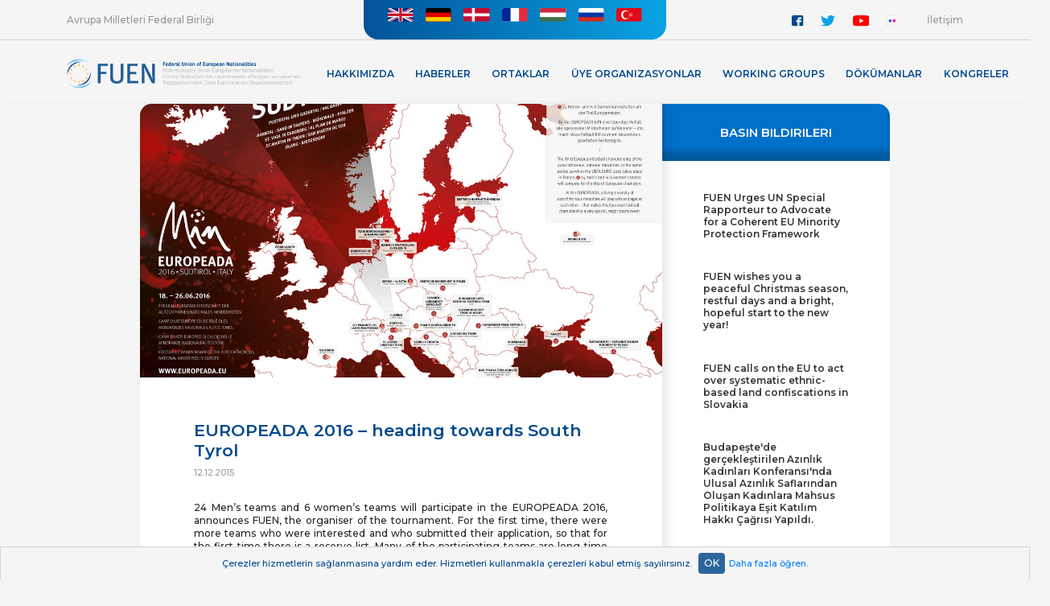

--- FILE ---
content_type: text/html; charset=UTF-8
request_url: https://fuen.org/tr/article/EUROPEADA-2016-heading-towards-South-Tyrol
body_size: 6679
content:
<html lang="en">
<head>
    <meta charset="utf-8">
    <meta name="viewport" content="width=device-width, initial-scale=1, shrink-to-fit=no">
    <meta name="classification" content="Webpage"> 
    <meta name="description" content="FUEN articles">
    <meta name="keywords" content="Azınlık, Azınlıklar, ulusal, bölgesel, Avrupa, Kuruluş, otokton">
    <meta name="robots" content="index, follow">
    <meta name="copyright" content="fuen.org"> 
    <meta name="author" content="fuen.org"> 
    <meta name="resource-type" content="Webpage">
    <meta http-equiv="pragma" content="no-cache">
    <meta http-equiv="content-Language" content="tr">
    <link rel="icon" href="https://fuen.org/assets/img/favicon.ico" type="image/x-icon"/>
    <link rel="image_src" href="https://fuen.org/assets/img/FUEN_logo_simple.png">
    <meta http-equiv="Content-Type" content="text/html; charset=utf-8">
    
    <meta property="og:site_name" content="https://fuen.org/">
    <meta property="og:type" content="website">
    <meta property="og:title" content="FUEN - Avrupa Milletleri Federal Birliği">
    <meta property="og:url" content="https://fuen.org/tr/article/">
    <meta property="og:description" content="FUEN articles">
    <meta property="og:image" content="https://fuen.org/assets/img/FUEN_logo_simple.png">
    
                    	        	<link rel="stylesheet" href="/assets/css/bootstrap.min.css?v=0.05">
        	                	        	<link rel="stylesheet" href="/assets/css/bootstrap-select.min.css?v=0.05">
        	                	        	<link rel="stylesheet" href="/assets/css/jquery.scrollbar.css?v=0.05">
        	                	        	<link rel="stylesheet" href="/assets/css/ekko-lightbox.css?v=0.05">
        	                	        	<link rel="stylesheet" href="/assets/css/main.css?v=0.05">
        	                	                	                	                	                	                	                	                	                	             
<title>FUEN - Avrupa Milletleri Federal Birliği</title>
</head>
<script async src="https://www.googletagmanager.com/gtag/js?id=G-YHTZ0ZQ2RB"></script>
<script>window.dataLayer = window.dataLayer || [];function gtag(){dataLayer.push(arguments);}gtag('js', new Date());gtag('config', 'G-YHTZ0ZQ2RB');</script>
<body>
<section id="header-full" data-shortcode ="tr">
    <div id="langSelect">
      <div class="title">Avrupa Milletleri Federal Birliği</div>
      <div class="languages">
        <div class="languageContainer">
            <div class="languageBtn">Dil seçiniz</div>
            <ul class="languageFlags">
                        	               	           <li><a href="https://fuen.org/en/article/EUROPEADA-2016-heading-towards-South-Tyrol"><img src="https://fuen.org/assets/img/English_flag.svg" alt="EN" title="English"></a></li>
            	               	           <li><a href="https://fuen.org/de/article/EUROPEADA-2016-heading-towards-South-Tyrol"><img src="https://fuen.org/assets/img/German_flag.svg" alt="DE" title="German"></a></li>
            	               	           <li><a href="https://fuen.org/dk/article/EUROPEADA-2016-heading-towards-South-Tyrol"><img src="https://fuen.org/assets/img/Danish_flag.svg" alt="DK" title="Danish"></a></li>
            	               	           <li><a href="https://fuen.org/fr/article/EUROPEADA-2016-heading-towards-South-Tyrol"><img src="https://fuen.org/assets/img/French_flag.svg" alt="FR" title="French"></a></li>
            	               	           <li><a href="https://fuen.org/hu/article/EUROPEADA-2016-heading-towards-South-Tyrol"><img src="https://fuen.org/assets/img/Hungarian_flag.svg" alt="HU" title="Hungarian"></a></li>
            	               	           <li><a href="https://fuen.org/ru/article/EUROPEADA-2016-heading-towards-South-Tyrol"><img src="https://fuen.org/assets/img/Russian_flag.svg" alt="RU" title="Russian"></a></li>
            	               	           <li><a href="https://fuen.org/tr/article/EUROPEADA-2016-heading-towards-South-Tyrol"><img src="https://fuen.org/assets/img/Turkish_flag.svg" alt="TR" title="Turkish"></a></li>
            	   	                      </ul>
        </div>
      </div>
      <div class="contact">
        <div class="social">
          <ul>
            <li><a href="https://www.facebook.com/Federal.Union.of.European.Nationalities/" target="_blank"><img src="/assets/img/facebook.svg" alt="Facebook"></a></li>
            <li class="twitter"><a href="https://twitter.com/FUEN_info" target="_blank"><img src="/assets/img/twitter.svg" alt="Twitter"></a></li>
            <li class="youtube"><a href="https://www.youtube.com/channel/UCqvgz-LmP4VLBBH_sheDXog" target="_blank"><img src="/assets/img/youtube.svg" alt="Youtube"></a></li>
            <li><a href="https://www.flickr.com/photos/fuen-fuev/" target="_blank"><img src="/assets/img/flickr.svg" alt="Flickr"></a></li>
          </ul>
        </div>
        <a href="#contact">İletişim</a>
      </div>
    </div>
    <div id="menuContainer">
      <div class="logo">
        <a title="FUEN - Federal Union of European Nationalities" href="https://fuen.org/tr">
          <img class="logoFull" alt="FUEN - Federal Union of European Nationalities" src="https://fuen.org/assets/img/FUEN_logo_4.png">
          <img class="logoSmall" alt="FUEN - Federal Union of European Nationalities" src="https://fuen.org/assets/img/FUEN_logo_small.png">
          <img class="logoSimple" alt="FUEN - Federal Union of European Nationalities" src="https://fuen.org/assets/img/FUEN_logo_simple.png">
        </a>
      </div>
      <nav class="menuFull">
      <ul><li class="hasChildren"><a>Hakkımızda</a><ul><li ><a href="https://fuen.org/tr/article/Avrupa-Uluslari-Federal-Birligi-FUEN" target="_self">FUEN</a></li><li ><a href="https://fuen.org/tr/article/Avrupadaki-Yerli-Azinliklar" target="_self">Avrupa'daki Yerli Azınlıklar</a></li><li ><a href="https://fuen.org/tr/article/Tarihsel-Suerec" target="_self">Tarihsel Süreç</a></li><li ><a href="https://fuen.org/tr/article/Degerlerimiz" target="_self">Değerlerimiz</a></li><li ><a href="https://fuen.org/tr/article/Calismalarimiz" target="_self">Çalışmalarımız</a></li><li class="hasChildren"><a>Ana Organlar</a><ul><li ><a href="https://fuen.org/tr/article/Delegeler-Meclisi" target="_self">Delegeler Meclisi</a></li><li ><a href="https://fuen.org/tr/article/Baskanlik-Makami" target="_self">Başkanlık Makamı</a></li><li ><a href="https://fuen.org/tr/article/Avrupa-Diyalog-Forumu" target="_self">Avrupa Diyalog Forumu</a></li><li ><a href="https://fuen.org/tr/article/Calisma-Topluluklari" target="_self">Çalışma Toplulukları</a></li></ul></li><li ><a href="https://fuen.org/tr/article/Genel-Sekreterlik" target="_self">Genel Sekreterlik</a></li><li ><a href="https://fuen.org/tr/article/FUEN-Prize" target="_self">FUEN Prize</a></li><li ><a href="https://fuen.org/tr/article/Jobs" target="_self">Jobs</a></li></ul></li><li ><a href="https://fuen.org/tr/categories/Haberler" target="_self">Haberler</a></li><li class="hasChildren"><a>Ortaklar</a><ul><li ><a href="https://fuen.org/tr/article/MALI-TESVIK" target="_self">Mali destekçiler</a></li></ul></li><li class="hasChildren"><a>Üye Organizasyonlar</a><ul><li ><a href="https://fuen.org/tr/members" target="_self">Üye Organizasyonlar Listesi</a></li><li ><a href="https://fuen.org/tr/article/Ueyelik-Tuerleri" target="_self">Üyelik Türleri</a></li><li ><a href="https://fuen.org/tr/article/Nasil-Ueye-Olunabilir" target="_self">Nasıl Üye Olunabilir?</a></li></ul></li><li class="hasChildren"><a>Working Groups</a><ul><li ><a href="https://fuen.org/tr/article/Working-Groups-1" target="_self">Overview</a></li><li ><a href="https://fuen.org/tr/article/Working-Group-of-German-Minorities-AGDM" target="_self">Working Group of German Minorities (AGDM)</a></li><li ><a href="https://fuen.org/tr/article/Working-Group-of-Slavic-Minorities-AGSM" target="_self">Working Group of Slavic Minorities (AGSM) </a></li><li ><a href="https://fuen.org/tr/article/Arbeitsgemeinschaft-Tuerkischer-Minderheiten-Gemeinschaften-TAG" target="_self">Working Group of Turkic Minorities/Communities (TAG) </a></li><li ><a href="https://fuen.org/tr/article/Non-Kin-State-Working-Group-NKS" target="_self">Non Kin-State Working Group (NKS)</a></li><li ><a href="https://fuen.org/tr/article/Arbeitsgemeinschaft-ungarischer-Gemeinschaften-MKM" target="_self">Working Group of Hungarian Communities (MKM)</a></li><li ><a href="https://fuen.org/tr/article/Arbeitsgemeinschaft-Bildung" target="_self">Education Working Group</a></li></ul></li><li class="hasChildren"><a>Dökümanlar</a><ul><li ><a href="https://fuen.org/tr/article/Publications" target="_self">Publications</a></li><li ><a href="https://fuen.org/tr/article/Tuezuegue" target="_self">Tuezuegue</a></li><li ><a href="https://fuen.org/tr/article/DOeKUeMANLAR" target="_self">DÖKÜMANLAR</a></li><li ><a href="https://fuen.org/tr/article/Rules-of-Procedure" target="_self">Rules of procedure</a></li><li ><a href="https://fuen.org/tr/article/Kongre-kararlari" target="_self">Kongre kararları</a></li><li ><a href="https://fuen.org/tr/article/International-Standards-on-Minority-Protection" target="_self">International Standards on Minority Protection</a></li></ul></li><li class="hasChildren"><a>KONGRELER</a><ul><li ><a href="https://fuen.org/tr/article/KONGRELER" target="_self">Genel Bakış</a></li><li ><a href="https://fuen.org/en/article/FUEN-Congress-2025" target="_blank">2025 Südtirol * South Tyrol</a></li><li ><a href="https://fuen.org/tr/article/FUEN-CONGRESS-2024" target="_self">2024 Husum * Hüsem</a></li><li ><a href="https://fuen.org/tr/article/FUEN-CONGRESS-2023" target="_self">2023 Pécs * Fünfkirchen * Pečuh</a></li><li ><a href="https://fuen.org/tr/article/FUEN-CONGRESS-2022" target="_self">2022 Berlin</a></li><li ><a href="https://fuen.org/tr/article/FUEN-CONGRESS-2021" target="_self">2021 Trieste * Trst</a></li><li ><a href="https://fuen.org/tr/article/FUEN-CONGRESS-2019" target="_self">2019 Bratislava * Pressburg * Pozsony</a></li><li ><a href="https://fuen.org/tr/article/FUEN-CONGRESS-2018" target="_self">2018 Leeuwarden * Ljouwert</a></li><li ><a href="https://fuen.org/tr/article/FUEN-CONGRESS-2017" target="_self">2017 Cluj * Kolozsvár * Klausenburg</a></li><li ><a href="https://fuen.org/tr/article/FUEN-CONGRESS-2016" target="_self">2016 Wroclaw * Breslau</a></li><li ><a href="https://fuen.org/tr/article/FUEN-CONGRESS-2015" target="_self">2015 Komotini * Gümülcine * Κομοτηνή</a></li><li ><a href="https://fuen.org/tr/article/FUEN-CONGRESS-2014" target="_self">2014 Flensburg * Flensborg</a></li><li ><a href="https://fuen.org/tr/article/OVERVIEW-CONGRESS-2013" target="_self">2013 Brixen</a></li></ul></li></ul>      </nav>
      <div class="search-small">
      <form action="https://fuen.org/tr/search" method="post" accept-charset="utf-8">
        <input name="search" placeholder="Arama" type="text" autocomplete="off" />
        <img id="searchIconSmall" src="/assets/img/search_icon_b.svg">
      </form>      </div>
    </div>
  </section>
  <section id="header-mobile">
    <div id="search-mobile">
    <form action="https://fuen.org/tr/search" method="post" accept-charset="utf-8">
        <img id="searchIconMobile" src="/assets/img/search_icon.svg">
        <input name="search" placeholder="Arama" type="text" autocomplete="off" />
    </form>    </div>
    <div id="logo-mobile">
      <a href="https://fuen.org/tr"><img src="/assets/img/FUEN_logo_white.svg"></a>
    </div>
    <div id="menuContainer-mobile">
      <div class="lang-mobile">
        <span>tr</span>
        <ul class="languageFlags">
                        	               	           <li><a href="https://fuen.org/english/article/EUROPEADA-2016-heading-towards-South-Tyrol"><img src="https://fuen.org/assets/img/English_flag.svg" alt="EN" title="English"></a></li>
            	               	           <li><a href="https://fuen.org/german/article/EUROPEADA-2016-heading-towards-South-Tyrol"><img src="https://fuen.org/assets/img/German_flag.svg" alt="DE" title="German"></a></li>
            	               	           <li><a href="https://fuen.org/danish/article/EUROPEADA-2016-heading-towards-South-Tyrol"><img src="https://fuen.org/assets/img/Danish_flag.svg" alt="DK" title="Danish"></a></li>
            	               	           <li><a href="https://fuen.org/french/article/EUROPEADA-2016-heading-towards-South-Tyrol"><img src="https://fuen.org/assets/img/French_flag.svg" alt="FR" title="French"></a></li>
            	               	           <li><a href="https://fuen.org/hungarian/article/EUROPEADA-2016-heading-towards-South-Tyrol"><img src="https://fuen.org/assets/img/Hungarian_flag.svg" alt="HU" title="Hungarian"></a></li>
            	               	           <li><a href="https://fuen.org/russian/article/EUROPEADA-2016-heading-towards-South-Tyrol"><img src="https://fuen.org/assets/img/Russian_flag.svg" alt="RU" title="Russian"></a></li>
            	               	           <li><a href="https://fuen.org/turkish/article/EUROPEADA-2016-heading-towards-South-Tyrol"><img src="https://fuen.org/assets/img/Turkish_flag.svg" alt="TR" title="Turkish"></a></li>
            	   	               </ul>
      </div>
      <div class="menuBtn-mobile">
        <span></span>
        <span></span>
        <span></span>
      </div>
      <nav class="menu-mobile">
        <span class="close"></span>
        <ul><li class="hasChildren"><a>Hakkımızda</a><ul><li ><a href="https://fuen.org/tr/article/Avrupa-Uluslari-Federal-Birligi-FUEN" target="_self">FUEN</a></li><li ><a href="https://fuen.org/tr/article/Avrupadaki-Yerli-Azinliklar" target="_self">Avrupa'daki Yerli Azınlıklar</a></li><li ><a href="https://fuen.org/tr/article/Tarihsel-Suerec" target="_self">Tarihsel Süreç</a></li><li ><a href="https://fuen.org/tr/article/Degerlerimiz" target="_self">Değerlerimiz</a></li><li ><a href="https://fuen.org/tr/article/Calismalarimiz" target="_self">Çalışmalarımız</a></li><li class="hasChildren"><a>Ana Organlar</a><ul><li ><a href="https://fuen.org/tr/article/Delegeler-Meclisi" target="_self">Delegeler Meclisi</a></li><li ><a href="https://fuen.org/tr/article/Baskanlik-Makami" target="_self">Başkanlık Makamı</a></li><li ><a href="https://fuen.org/tr/article/Avrupa-Diyalog-Forumu" target="_self">Avrupa Diyalog Forumu</a></li><li ><a href="https://fuen.org/tr/article/Calisma-Topluluklari" target="_self">Çalışma Toplulukları</a></li></ul></li><li ><a href="https://fuen.org/tr/article/Genel-Sekreterlik" target="_self">Genel Sekreterlik</a></li><li ><a href="https://fuen.org/tr/article/FUEN-Prize" target="_self">FUEN Prize</a></li><li ><a href="https://fuen.org/tr/article/Jobs" target="_self">Jobs</a></li></ul></li><li ><a href="https://fuen.org/tr/categories/Haberler" target="_self">Haberler</a></li><li class="hasChildren"><a>Ortaklar</a><ul><li ><a href="https://fuen.org/tr/article/MALI-TESVIK" target="_self">Mali destekçiler</a></li></ul></li><li class="hasChildren"><a>Üye Organizasyonlar</a><ul><li ><a href="https://fuen.org/tr/members" target="_self">Üye Organizasyonlar Listesi</a></li><li ><a href="https://fuen.org/tr/article/Ueyelik-Tuerleri" target="_self">Üyelik Türleri</a></li><li ><a href="https://fuen.org/tr/article/Nasil-Ueye-Olunabilir" target="_self">Nasıl Üye Olunabilir?</a></li></ul></li><li class="hasChildren"><a>Working Groups</a><ul><li ><a href="https://fuen.org/tr/article/Working-Groups-1" target="_self">Overview</a></li><li ><a href="https://fuen.org/tr/article/Working-Group-of-German-Minorities-AGDM" target="_self">Working Group of German Minorities (AGDM)</a></li><li ><a href="https://fuen.org/tr/article/Working-Group-of-Slavic-Minorities-AGSM" target="_self">Working Group of Slavic Minorities (AGSM) </a></li><li ><a href="https://fuen.org/tr/article/Arbeitsgemeinschaft-Tuerkischer-Minderheiten-Gemeinschaften-TAG" target="_self">Working Group of Turkic Minorities/Communities (TAG) </a></li><li ><a href="https://fuen.org/tr/article/Non-Kin-State-Working-Group-NKS" target="_self">Non Kin-State Working Group (NKS)</a></li><li ><a href="https://fuen.org/tr/article/Arbeitsgemeinschaft-ungarischer-Gemeinschaften-MKM" target="_self">Working Group of Hungarian Communities (MKM)</a></li><li ><a href="https://fuen.org/tr/article/Arbeitsgemeinschaft-Bildung" target="_self">Education Working Group</a></li></ul></li><li class="hasChildren"><a>Dökümanlar</a><ul><li ><a href="https://fuen.org/tr/article/Publications" target="_self">Publications</a></li><li ><a href="https://fuen.org/tr/article/Tuezuegue" target="_self">Tuezuegue</a></li><li ><a href="https://fuen.org/tr/article/DOeKUeMANLAR" target="_self">DÖKÜMANLAR</a></li><li ><a href="https://fuen.org/tr/article/Rules-of-Procedure" target="_self">Rules of procedure</a></li><li ><a href="https://fuen.org/tr/article/Kongre-kararlari" target="_self">Kongre kararları</a></li><li ><a href="https://fuen.org/tr/article/International-Standards-on-Minority-Protection" target="_self">International Standards on Minority Protection</a></li></ul></li><li class="hasChildren"><a>KONGRELER</a><ul><li ><a href="https://fuen.org/tr/article/KONGRELER" target="_self">Genel Bakış</a></li><li ><a href="https://fuen.org/en/article/FUEN-Congress-2025" target="_blank">2025 Südtirol * South Tyrol</a></li><li ><a href="https://fuen.org/tr/article/FUEN-CONGRESS-2024" target="_self">2024 Husum * Hüsem</a></li><li ><a href="https://fuen.org/tr/article/FUEN-CONGRESS-2023" target="_self">2023 Pécs * Fünfkirchen * Pečuh</a></li><li ><a href="https://fuen.org/tr/article/FUEN-CONGRESS-2022" target="_self">2022 Berlin</a></li><li ><a href="https://fuen.org/tr/article/FUEN-CONGRESS-2021" target="_self">2021 Trieste * Trst</a></li><li ><a href="https://fuen.org/tr/article/FUEN-CONGRESS-2019" target="_self">2019 Bratislava * Pressburg * Pozsony</a></li><li ><a href="https://fuen.org/tr/article/FUEN-CONGRESS-2018" target="_self">2018 Leeuwarden * Ljouwert</a></li><li ><a href="https://fuen.org/tr/article/FUEN-CONGRESS-2017" target="_self">2017 Cluj * Kolozsvár * Klausenburg</a></li><li ><a href="https://fuen.org/tr/article/FUEN-CONGRESS-2016" target="_self">2016 Wroclaw * Breslau</a></li><li ><a href="https://fuen.org/tr/article/FUEN-CONGRESS-2015" target="_self">2015 Komotini * Gümülcine * Κομοτηνή</a></li><li ><a href="https://fuen.org/tr/article/FUEN-CONGRESS-2014" target="_self">2014 Flensburg * Flensborg</a></li><li ><a href="https://fuen.org/tr/article/OVERVIEW-CONGRESS-2013" target="_self">2013 Brixen</a></li></ul></li></ul>      </nav>
      <nav class="menu-mobile-language">
        <span class="close"></span>
          <ul class="languageFlags">
                        	               	           <li><a href="https://fuen.org/en/article/EUROPEADA-2016-heading-towards-South-Tyrol">English</a></li>
            	               	           <li><a href="https://fuen.org/de/article/EUROPEADA-2016-heading-towards-South-Tyrol">German</a></li>
            	               	           <li><a href="https://fuen.org/dk/article/EUROPEADA-2016-heading-towards-South-Tyrol">Danish</a></li>
            	               	           <li><a href="https://fuen.org/fr/article/EUROPEADA-2016-heading-towards-South-Tyrol">French</a></li>
            	               	           <li><a href="https://fuen.org/hu/article/EUROPEADA-2016-heading-towards-South-Tyrol">Hungarian</a></li>
            	               	           <li><a href="https://fuen.org/ru/article/EUROPEADA-2016-heading-towards-South-Tyrol">Russian</a></li>
            	               	           <li><a href="https://fuen.org/tr/article/EUROPEADA-2016-heading-towards-South-Tyrol">Turkish</a></li>
            	   	                    </ul>
      </nav>
    </div>
  </section> <section id="content" class="news">
    <div class="news-container">
              <div class="header">
                <img src="https://fuen.org/assets/upload/article/csm_EUROPEADA_Karte_afa4a4cfeb.jpg" />
            </div>
      <div class="text category-news">
        <h1>EUROPEADA 2016 – heading towards South Tyrol</h1>
        <span class="article_date">12.12.2015</span>
        <p>24 Men’s teams and 6 women’s teams will participate in the EUROPEADA 2016, announces FUEN, the organiser of the tournament. For the first time, there were more teams who were interested and who submitted their application, so that for the first time there is a reserve list. Many of the participating teams are long-time members of FUEN. The complete team list including the official names of the teams will be published before the group draw (14 December 2015 in Bolzano/Bozen).</p><p>At the tournament a total number of 24 minorities will be represented with their teams. Six of these minorities registered both a men’s and women’s team and have therefore two chances to win the title. These are the German-speaking South Tyroleans, the Ladin minority, the Lusatian Sorbs, the Germans in Russia, the Occitans and the Romansh.</p><p><i>“We are very glad that we have succeeded in having not only a men’s tournament, but also a women’s tournament”</i>, says Susann Schenk, Secretary-General of FUEN.</p><p>The men’s tournament will feature the finalists from 2012, namely the German-speaking South Tyroleans and the Roma from Hungary, and the organisers of 2008 and 2012, namely the Romansh and the Lusatian Sorbs. The Aromanians and the Germans in Denmark are back again after 2008. Further teams are the Ladins, the Danish minority in Germany, the Carinthian Slovenes, the North Frisians, the Karachay-Balkars, the Germans in Poland, the Slovaks in Hungary, the Turkish Minority of Western Thrace, the Germans in Russia, the Occitans, the Cimbrians in Italy, the selection of the minorities in Estonia and the Germans in Hungary. New are the Serbs in Croatia, Hungarians in Romania and Slovakia and the Manx from the United Kingdom.</p><p>The Welsh will participate in the official UEFA tournament in France in 2016 for the first time. We wish them much success and keep our fingers crossed.</p><p>24 Minorities from 16 European countries are reflecting the variety of minorities in Europe. From large regional languages and minorities with more than one million people, such as the Occitans and the Hungarians in Romania, down to the small German language island of the Cimbrians; from national minorities with, to minorities without a kin-state, such as the Ladins, Sorbs, Aromanians and North Frisians; from Roma – the largest group with more than 12 million people – to Turkic peoples in Russia and Ukraine.</p><p>“<i>Looking at the current situation in Europe and in the world, we are glad that the minorities come in such a great number to South Tyrol. The EUROPEADA is much more than just a football tournament. It is the idea of showing how living together and tolerance can function. Based on a clear commitment to live peacefully together in all diversity, we will continue with our preparations of this major European event.”, </i>says Martha Stocker, South Tyrolean Minister and Vice President of FUEN.</p><p>More information: <a href="http://www.europeada.eu" target="_blank">www.europeada.eu</a></p><p></p><p>Contact FUEN: Susann Schenk, Secretary-General: +49 162 2775059</p><p>Requests: &nbsp;<a href="info@europeada.eu" target="_blank">info@europeada.eu</a></p>                <div class="read_more_container">
            <span class="read_more">Devamını okuyun</span>
            <div class="text_more justify-content-start">
            	                	                		<a class="more left" href="https://fuen.org/tr/article/EUROPEADA-2016-Green-light-for-the-official-draw-on-14-December-2015">EUROPEADA 2016 – Green light for the official draw on 14 December 2015</a>
                	    	            	                        	                		<a class="more right" href="https://fuen.org/tr/article/EUROPEADA-2016-The-teams-have-been-announced">EUROPEADA 2016: The teams have been announced!</a>
                	    	                    </div>
        </div>
              </div>
        </div>  
    <div id="aside">
        <h1>Basın bildirileri</h1>
        <ul>
                        					<li><a href="https://fuen.org/tr/article/FUEN-Urges-UN-Special-Rapporteur-to-Advocate-for-a-Coherent-EU-Minority-Protection-Framework">FUEN Urges UN Special Rapporteur to Advocate for a Coherent EU Minority Protection Framework</a></li>
        	                					<li><a href="https://fuen.org/tr/article/FUEN-wishes-you-a-peaceful-Christmas-season-restful-days-and-a-bright-hopeful-start-to-the-new-year">FUEN wishes you a peaceful Christmas season, restful days and a bright, hopeful start to the new year!</a></li>
        	                					<li><a href="https://fuen.org/tr/article/FUEN-calls-on-the-EU-to-act-over-systematic-ethnic-based-land-confiscations-in-Slovakia">FUEN calls on the EU to act over systematic ethnic-based land confiscations in Slovakia</a></li>
        	                	       			<li><a href="https://fuen.org/tr/article/Budapestede-gerceklestirilen-Azinlik-Kadinlari-Konferansinda-Ulusal-Azinlik-Saflarindan-Olusan-Kadinlara-Mahsus-Politikaya-Esit-Katilim-Hakki-Cagrisi-Yapildi">Budapeşte'de gerçekleştirilen Azınlık Kadınları Konferansı'nda Ulusal Azınlık Saflarından Oluşan Kadınlara Mahsus Politikaya Eşit Katılım Hakkı Çağrısı Yapıldı.</a></li>
        	                	       			<li><a href="https://fuen.org/tr/article/FUEN-Baskani-Olivia-Schubert-Cenevredeki-BM-Azinlik-Sorunlari-Forumunda">FUEN Başkanı Olivia Schubert Cenevre'deki BM-Azınlık Sorunları Forumu'nda</a></li>
        	                	       			<li><a href="https://fuen.org/tr/article/Slav-Azinliginin-28-Semineri-Baris-Labaratuvari-Avrupa-Kueltuer-Baskenti-Goriziada-Gerceklesti">Slav Azınlığı'nın 28. Semineri  ''Barış Labaratuvarı'' Avrupa Kültür Başkenti Gorizia'da Gerçekleşti</a></li>
        	                					<li><a href="https://fuen.org/tr/article/Equality-in-Political-Participation-and-Representation-Third-Women-of-Minorities-Conference-to-Be-Held-in-Budapest">Equality in Political Participation and Representation: Third “Women of Minorities” Conference to Be Held in Budapest</a></li>
        	                	       			<li><a href="https://fuen.org/tr/article/FUEN-Calisma-Toplulugu-Avrupadaki-Azinlik-Dersleriyle-Karsilasilan-Sorunlari-ve-Gelecege-Matuf-Goeruesleri-Muezakere-Ediyor">FUEN Çalışma Topluluğu  Avrupa'daki Azınlık Dersleriyle Karşılaşılan Sorunları ve Geleceğe Matuf Görüşleri Müzakere Ediyor</a></li>
        	                					<li><a href="https://fuen.org/tr/article/28th-Seminar-of-Slavic-Minorities-in-Europe-to-take-place-in-GoricaGorizia-Italy">28th Seminar of Slavic Minorities in Europe to take place in Gorica/Gorizia, Italy</a></li>
        	                	       			<li><a href="https://fuen.org/tr/article/Olivia-Schubert-FUEN-Baskani-Olarak-ilk-Roeportajini-Yapti">Olivia Schubert FUEN Başkanı Olarak ilk Röportajını Yaptı</a></li>
        	                        </ul>
      </div>
  </section><section id="modals">
	    <div class="modal gallery" id="Gallery1" tabindex="-1" role="dialog" data-keyboard="true" aria-hidden="true">
      <button type="button" class="close" data-dismiss="modal" aria-label="Close">
        <span aria-hidden="true">&times;</span>
      </button>
      <div class="modal-dialog modal-dialog-centered" role="document">
        <div class="modal-content">
          <div class="modal-body">
            <div id="Gallery1_slide" class="carousel slide" data-ride="carousel">
              <a class="carousel-control-prev" href="#Gallery1_slide" data-slide="prev">
                <span class="carousel-control-prev-icon"></span>
              </a>
              <a class="carousel-control-next" href="#Gallery1_slide" data-slide="next">
                <span class="carousel-control-next-icon"></span>
              </a>
              <div class="lds-circle" style="display:none;" id="gallery_progress"></div>
              <div class="carousel-inner">
              </div>
            </div>
          </div>
        </div>
      </div>
    </div>
  </section><section id="footer">
    <div id="contact" class="row" >
      <div class="contactHeader">İletişim</div>
            		      		<div class="col">
                    <h3>Flensburg</h3>
                    <p>Schiﬀbrücke 42, D-24939 Flensburg, Germany<br>Phone: <a href='tel:+4946112855'>+49 461 12 8 55</a><br> Email: <a href='mailto:info@fuen.org'>info@fuen.org</a></p>
          	</div>
                		<div class="col">
                    <h3>Berlin</h3>
                    <p>Reinhardtstr. 27B, D-10117 Berlin, Germany<br>Phone: <a href='tel:+4930364284050'>+49 30 364 284050</a><br>Email: <a href='mailto:officeberlin@fuen.org'>officeberlin@fuen.org</a></p>
          	</div>
                		<div class="col">
                    <h3>Bruxelles</h3>
                    <p>25 Rue d'Arlon, 1050 Bruxelles, Belgium<br>Phone: <a href='tel:++3222346101'>+32 2 234 6101</a>, <a href='tel:+3227433028'>+32 2 743 3028</a><br>Email: <a href='mailto:officebrussels@fuen.org'>officebrussels@fuen.org</a></p>
          	</div>
                    </div>
    <nav id="footerMenu">
      <div class="toTheTop">
        <span><a href="#">Yukarı doğru</a></span>
      </div>
                          	<a href="https://fuen.org/tr">Ana Sayfa</a>
                    	<a href="https://fuen.org/tr/article/FUEN-offices">Çalışanlar</a>
                    	<a href="https://fuen.org/tr/article/Site-notice">Impressum</a>
                    	<a href="https://fuen.org/tr/article/Privacy-statement">Gizlilik beyan</a>
                    </nav>
</section>
                	                	                	                	                	                	        	<script src="/assets/js/jquery-3.3.1.min.js?v=0.05"></script>
        	                	        	<script src="/assets/js/popper.min.js?v=0.05"></script>
        	                	        	<script src="/assets/js/bootstrap.min.js?v=0.05"></script>
        	                	        	<script src="/assets/js/bootstrap-select.js?v=0.05"></script>
        	                	        	<script src="/assets/js/jquery.scrollbar.min.js?v=0.05"></script>
        	                	        	<script src="/assets/js/jquery.slimscroll.min.js?v=0.05"></script>
        	                	        	<script src="/assets/js/jquery.fittext.js?v=0.05"></script>
        	                	        	<script src="/assets/js/ekko-lightbox.min.js?v=0.05"></script>
        	                	        	<script src="/assets/js/main.js?v=0.05"></script>
        	          <div id="cookie-warning">
	<div class="cookie-warning-content">
		Çerezler hizmetlerin sağlanmasına yardım eder. Hizmetleri kullanmakla çerezleri kabul etmiş sayılırsınız. <a class="btn" id="close-cookie-warning">OK</a><a class="learn-more ng-binding" href="https://www.fuen.org/tr/article/Privacy-statement/" target="_blank">Daha fazla öğren</a>.<br>
	</div>
  </div>
</body>
</html>

